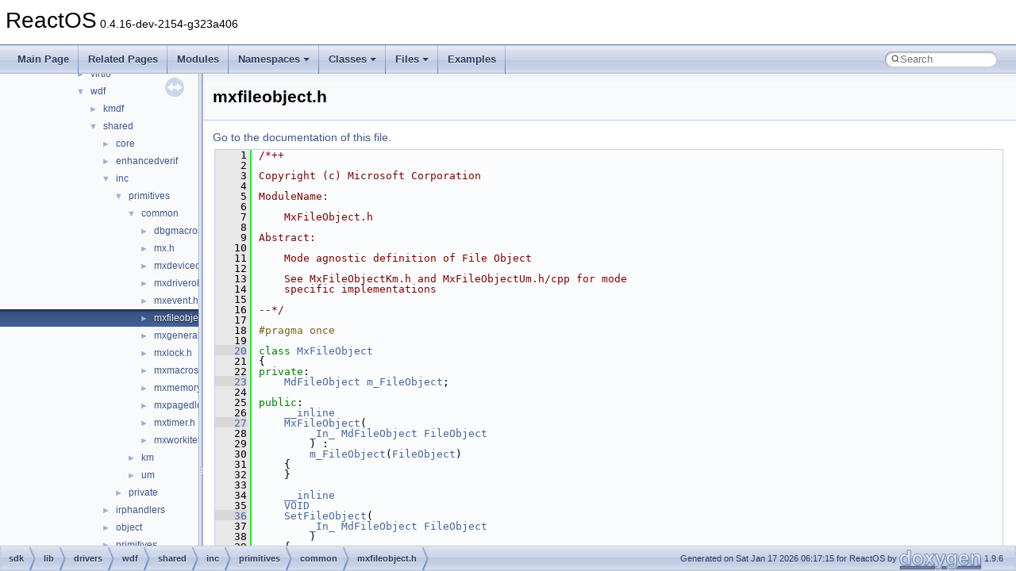

--- FILE ---
content_type: text/html
request_url: https://doxygen.reactos.org/db/d43/mxfileobject_8h_source.html
body_size: 4976
content:
<!DOCTYPE html PUBLIC "-//W3C//DTD XHTML 1.0 Transitional//EN" "https://www.w3.org/TR/xhtml1/DTD/xhtml1-transitional.dtd">
<html xmlns="http://www.w3.org/1999/xhtml" lang="en-US">
<head>
<meta http-equiv="Content-Type" content="text/xhtml;charset=UTF-8"/>
<meta http-equiv="X-UA-Compatible" content="IE=11"/>
<meta name="generator" content="Doxygen 1.9.6"/>
<meta name="viewport" content="width=device-width, initial-scale=1"/>
<title>ReactOS: sdk/lib/drivers/wdf/shared/inc/primitives/common/mxfileobject.h Source File</title>
<link href="../../tabs.css" rel="stylesheet" type="text/css"/>
<script type="text/javascript" src="../../jquery.js"></script>
<script type="text/javascript" src="../../dynsections.js"></script>
<link href="../../navtree.css" rel="stylesheet" type="text/css"/>
<script type="text/javascript" src="../../resize.js"></script>
<script type="text/javascript" src="../../navtreedata.js"></script>
<script type="text/javascript" src="../../navtree.js"></script>
<link href="../../search/search.css" rel="stylesheet" type="text/css"/>
<script type="text/javascript" src="../../search/search.js"></script>
<link rel="search" href="../../search_opensearch.php?v=opensearch.xml" type="application/opensearchdescription+xml" title="ReactOS"/>
<link href="../../doxygen.css" rel="stylesheet" type="text/css" />
</head>
<body>
<div id="top"><!-- do not remove this div, it is closed by doxygen! -->
<div id="titlearea">
<table cellspacing="0" cellpadding="0">
 <tbody>
 <tr id="projectrow">
  <td id="projectalign">
   <div id="projectname">ReactOS<span id="projectnumber">&#160;0.4.16-dev-2154-g323a406</span>
   </div>
  </td>
 </tr>
 </tbody>
</table>
</div>
<!-- end header part -->
<!-- Generated by Doxygen 1.9.6 -->
<script type="text/javascript">
/* @license magnet:?xt=urn:btih:d3d9a9a6595521f9666a5e94cc830dab83b65699&amp;dn=expat.txt MIT */
var searchBox = new SearchBox("searchBox", "../../search/",'.html');
/* @license-end */
</script>
<script type="text/javascript" src="../../menudata.js"></script>
<script type="text/javascript" src="../../menu.js"></script>
<script type="text/javascript">
/* @license magnet:?xt=urn:btih:d3d9a9a6595521f9666a5e94cc830dab83b65699&amp;dn=expat.txt MIT */
$(function() {
  initMenu('../../',true,true,'search.html','Search');
  $(document).ready(function() {
    if ($('.searchresults').length > 0) { searchBox.DOMSearchField().focus(); }
  });
});
/* @license-end */
</script>
<div id="main-nav"></div>
</div><!-- top -->
<div id="side-nav" class="ui-resizable side-nav-resizable">
  <div id="nav-tree">
    <div id="nav-tree-contents">
      <div id="nav-sync" class="sync"></div>
    </div>
  </div>
  <div id="splitbar" style="-moz-user-select:none;" 
       class="ui-resizable-handle">
  </div>
</div>
<script type="text/javascript">
/* @license magnet:?xt=urn:btih:d3d9a9a6595521f9666a5e94cc830dab83b65699&amp;dn=expat.txt MIT */
$(document).ready(function(){initNavTree('db/d43/mxfileobject_8h_source.html','../../'); initResizable(); });
/* @license-end */
</script>
<div id="doc-content">
<div class="header">
  <div class="headertitle"><div class="title">mxfileobject.h</div></div>
</div><!--header-->
<div class="contents">
<a href="../../db/d43/mxfileobject_8h.html">Go to the documentation of this file.</a><div class="fragment"><div class="line"><a id="l00001" name="l00001"></a><span class="lineno">    1</span><span class="comment">/*++</span></div>
<div class="line"><a id="l00002" name="l00002"></a><span class="lineno">    2</span><span class="comment"></span> </div>
<div class="line"><a id="l00003" name="l00003"></a><span class="lineno">    3</span><span class="comment">Copyright (c) Microsoft Corporation</span></div>
<div class="line"><a id="l00004" name="l00004"></a><span class="lineno">    4</span><span class="comment"></span> </div>
<div class="line"><a id="l00005" name="l00005"></a><span class="lineno">    5</span><span class="comment">ModuleName:</span></div>
<div class="line"><a id="l00006" name="l00006"></a><span class="lineno">    6</span><span class="comment"></span> </div>
<div class="line"><a id="l00007" name="l00007"></a><span class="lineno">    7</span><span class="comment">    MxFileObject.h</span></div>
<div class="line"><a id="l00008" name="l00008"></a><span class="lineno">    8</span><span class="comment"></span> </div>
<div class="line"><a id="l00009" name="l00009"></a><span class="lineno">    9</span><span class="comment">Abstract:</span></div>
<div class="line"><a id="l00010" name="l00010"></a><span class="lineno">   10</span><span class="comment"></span> </div>
<div class="line"><a id="l00011" name="l00011"></a><span class="lineno">   11</span><span class="comment">    Mode agnostic definition of File Object</span></div>
<div class="line"><a id="l00012" name="l00012"></a><span class="lineno">   12</span><span class="comment"></span> </div>
<div class="line"><a id="l00013" name="l00013"></a><span class="lineno">   13</span><span class="comment">    See MxFileObjectKm.h and MxFileObjectUm.h/cpp for mode</span></div>
<div class="line"><a id="l00014" name="l00014"></a><span class="lineno">   14</span><span class="comment">    specific implementations</span></div>
<div class="line"><a id="l00015" name="l00015"></a><span class="lineno">   15</span><span class="comment"></span> </div>
<div class="line"><a id="l00016" name="l00016"></a><span class="lineno">   16</span><span class="comment">--*/</span></div>
<div class="line"><a id="l00017" name="l00017"></a><span class="lineno">   17</span> </div>
<div class="line"><a id="l00018" name="l00018"></a><span class="lineno">   18</span><span class="preprocessor">#pragma once</span></div>
<div class="line"><a id="l00019" name="l00019"></a><span class="lineno">   19</span> </div>
<div class="line"><a id="l00020" name="l00020"></a><span class="lineno"><a class="line" href="../../db/d22/classMxFileObject.html">   20</a></span><span class="keyword">class </span><a class="code hl_class" href="../../db/d22/classMxFileObject.html">MxFileObject</a></div>
<div class="line"><a id="l00021" name="l00021"></a><span class="lineno">   21</span>{</div>
<div class="line"><a id="l00022" name="l00022"></a><span class="lineno">   22</span><span class="keyword">private</span>:</div>
<div class="line"><a id="l00023" name="l00023"></a><span class="lineno"><a class="line" href="../../db/d22/classMxFileObject.html#a0e1555f1413343652939c822d353dcfa">   23</a></span>    <a class="code hl_typedef" href="../../da/d67/mxgeneralkm_8h.html#abf436f266954859c8e8e6a725dd95419">MdFileObject</a> <a class="code hl_variable" href="../../db/d22/classMxFileObject.html#a0e1555f1413343652939c822d353dcfa">m_FileObject</a>;</div>
<div class="line"><a id="l00024" name="l00024"></a><span class="lineno">   24</span> </div>
<div class="line"><a id="l00025" name="l00025"></a><span class="lineno">   25</span><span class="keyword">public</span>:</div>
<div class="line"><a id="l00026" name="l00026"></a><span class="lineno">   26</span>    <a class="code hl_define" href="../../d3/ddd/__wctype_8cpp.html#a96deb7ba5a74848afb710cc4ee6d2c08">__inline</a></div>
<div class="line"><a id="l00027" name="l00027"></a><span class="lineno"><a class="line" href="../../db/d22/classMxFileObject.html#a395af3520882d2d3c8b710e73568e918">   27</a></span>    <a class="code hl_function" href="../../db/d22/classMxFileObject.html#a395af3520882d2d3c8b710e73568e918">MxFileObject</a>(</div>
<div class="line"><a id="l00028" name="l00028"></a><span class="lineno">   28</span>        <a class="code hl_define" href="../../d8/d49/no__sal2_8h.html#aa74f89aa7d942f4a79ea12d7c9b763ef">_In_</a> <a class="code hl_typedef" href="../../da/d67/mxgeneralkm_8h.html#abf436f266954859c8e8e6a725dd95419">MdFileObject</a> <a class="code hl_typedef" href="../../dd/d12/wdfdevice_8h.html#a488636922c8f90aba775282411ad0565">FileObject</a></div>
<div class="line"><a id="l00029" name="l00029"></a><span class="lineno">   29</span>        ) :</div>
<div class="line"><a id="l00030" name="l00030"></a><span class="lineno">   30</span>        <a class="code hl_variable" href="../../db/d22/classMxFileObject.html#a0e1555f1413343652939c822d353dcfa">m_FileObject</a>(<a class="code hl_typedef" href="../../dd/d12/wdfdevice_8h.html#a488636922c8f90aba775282411ad0565">FileObject</a>)</div>
<div class="line"><a id="l00031" name="l00031"></a><span class="lineno">   31</span>    {</div>
<div class="line"><a id="l00032" name="l00032"></a><span class="lineno">   32</span>    }</div>
<div class="line"><a id="l00033" name="l00033"></a><span class="lineno">   33</span> </div>
<div class="line"><a id="l00034" name="l00034"></a><span class="lineno">   34</span>    <a class="code hl_define" href="../../d3/ddd/__wctype_8cpp.html#a96deb7ba5a74848afb710cc4ee6d2c08">__inline</a></div>
<div class="line"><a id="l00035" name="l00035"></a><span class="lineno">   35</span>    <a class="code hl_interface" href="../../d6/d37/interfacevoid.html">VOID</a></div>
<div class="line"><a id="l00036" name="l00036"></a><span class="lineno"><a class="line" href="../../db/d22/classMxFileObject.html#abf51a4030da7144a9d5fdef82eab68f4">   36</a></span>    <a class="code hl_function" href="../../db/d22/classMxFileObject.html#abf51a4030da7144a9d5fdef82eab68f4">SetFileObject</a>(</div>
<div class="line"><a id="l00037" name="l00037"></a><span class="lineno">   37</span>        <a class="code hl_define" href="../../d8/d49/no__sal2_8h.html#aa74f89aa7d942f4a79ea12d7c9b763ef">_In_</a> <a class="code hl_typedef" href="../../da/d67/mxgeneralkm_8h.html#abf436f266954859c8e8e6a725dd95419">MdFileObject</a> <a class="code hl_typedef" href="../../dd/d12/wdfdevice_8h.html#a488636922c8f90aba775282411ad0565">FileObject</a></div>
<div class="line"><a id="l00038" name="l00038"></a><span class="lineno">   38</span>        )</div>
<div class="line"><a id="l00039" name="l00039"></a><span class="lineno">   39</span>    {</div>
<div class="line"><a id="l00040" name="l00040"></a><span class="lineno">   40</span>        <a class="code hl_variable" href="../../db/d22/classMxFileObject.html#a0e1555f1413343652939c822d353dcfa">m_FileObject</a> = <a class="code hl_typedef" href="../../dd/d12/wdfdevice_8h.html#a488636922c8f90aba775282411ad0565">FileObject</a>;</div>
<div class="line"><a id="l00041" name="l00041"></a><span class="lineno">   41</span>    }</div>
<div class="line"><a id="l00042" name="l00042"></a><span class="lineno">   42</span> </div>
<div class="line"><a id="l00043" name="l00043"></a><span class="lineno">   43</span>    <a class="code hl_define" href="../../d3/ddd/__wctype_8cpp.html#a96deb7ba5a74848afb710cc4ee6d2c08">__inline</a></div>
<div class="line"><a id="l00044" name="l00044"></a><span class="lineno">   44</span>    <a class="code hl_typedef" href="../../da/d67/mxgeneralkm_8h.html#abf436f266954859c8e8e6a725dd95419">MdFileObject</a></div>
<div class="line"><a id="l00045" name="l00045"></a><span class="lineno"><a class="line" href="../../db/d22/classMxFileObject.html#a4752f44366a95f5c6cf5ba973e915f3b">   45</a></span>    <a class="code hl_function" href="../../db/d22/classMxFileObject.html#a4752f44366a95f5c6cf5ba973e915f3b">GetFileObject</a>(</div>
<div class="line"><a id="l00046" name="l00046"></a><span class="lineno">   46</span>        <a class="code hl_interface" href="../../d6/d37/interfacevoid.html">VOID</a></div>
<div class="line"><a id="l00047" name="l00047"></a><span class="lineno">   47</span>        )</div>
<div class="line"><a id="l00048" name="l00048"></a><span class="lineno">   48</span>    {</div>
<div class="line"><a id="l00049" name="l00049"></a><span class="lineno">   49</span>        <span class="keywordflow">return</span> <a class="code hl_variable" href="../../db/d22/classMxFileObject.html#a0e1555f1413343652939c822d353dcfa">m_FileObject</a>;</div>
<div class="line"><a id="l00050" name="l00050"></a><span class="lineno">   50</span>    }</div>
<div class="line"><a id="l00051" name="l00051"></a><span class="lineno">   51</span> </div>
<div class="line"><a id="l00052" name="l00052"></a><span class="lineno">   52</span>    <a class="code hl_define" href="../../d3/ddd/__wctype_8cpp.html#a96deb7ba5a74848afb710cc4ee6d2c08">__inline</a></div>
<div class="line"><a id="l00053" name="l00053"></a><span class="lineno"><a class="line" href="../../db/d22/classMxFileObject.html#a23d85a41a9397d1045dd34d58bee99bd">   53</a></span>    <a class="code hl_function" href="../../db/d22/classMxFileObject.html#a23d85a41a9397d1045dd34d58bee99bd">MxFileObject</a>(</div>
<div class="line"><a id="l00054" name="l00054"></a><span class="lineno">   54</span>        <a class="code hl_interface" href="../../d6/d37/interfacevoid.html">VOID</a></div>
<div class="line"><a id="l00055" name="l00055"></a><span class="lineno">   55</span>        ) :</div>
<div class="line"><a id="l00056" name="l00056"></a><span class="lineno">   56</span>        <a class="code hl_variable" href="../../db/d22/classMxFileObject.html#a0e1555f1413343652939c822d353dcfa">m_FileObject</a>(<a class="code hl_define" href="../../d3/de8/dll_23rdparty_2libtirpc_2tirpc_2rpc_2types_8h.html#a1a05ede2ad100bf5de5dfa7ccdfa4397">NULL</a>)</div>
<div class="line"><a id="l00057" name="l00057"></a><span class="lineno">   57</span>    {</div>
<div class="line"><a id="l00058" name="l00058"></a><span class="lineno">   58</span>    }</div>
<div class="line"><a id="l00059" name="l00059"></a><span class="lineno">   59</span> </div>
<div class="line"><a id="l00060" name="l00060"></a><span class="lineno">   60</span>    <a class="code hl_struct" href="../../d9/d76/struct__UNICODE__STRING.html">PUNICODE_STRING</a></div>
<div class="line"><a id="l00061" name="l00061"></a><span class="lineno">   61</span>    <a class="code hl_function" href="../../db/d22/classMxFileObject.html#a74e6811f607a2ed81480f403648c34d5">GetFileName</a>(</div>
<div class="line"><a id="l00062" name="l00062"></a><span class="lineno">   62</span>        <a class="code hl_define" href="../../d8/d49/no__sal2_8h.html#a9741e627e14220d0e9a803d9fa222a69">_Inout_opt_</a> <a class="code hl_struct" href="../../d9/d76/struct__UNICODE__STRING.html">PUNICODE_STRING</a> <a class="code hl_variable" href="../../d4/d51/fatprocs_8h.html#a4a6b30b3692b4811ba4fb5596414a981">Filename</a></div>
<div class="line"><a id="l00063" name="l00063"></a><span class="lineno">   63</span>        );</div>
<div class="line"><a id="l00064" name="l00064"></a><span class="lineno">   64</span> </div>
<div class="line"><a id="l00065" name="l00065"></a><span class="lineno">   65</span>    <a class="code hl_union" href="../../d2/d6d/union__LARGE__INTEGER.html">PLARGE_INTEGER</a></div>
<div class="line"><a id="l00066" name="l00066"></a><span class="lineno">   66</span>    <a class="code hl_function" href="../../db/d22/classMxFileObject.html#ad8f248a8dc93ff4adefe83518c9bae12">GetCurrentByteOffset</a>(</div>
<div class="line"><a id="l00067" name="l00067"></a><span class="lineno">   67</span>        <a class="code hl_interface" href="../../d6/d37/interfacevoid.html">VOID</a></div>
<div class="line"><a id="l00068" name="l00068"></a><span class="lineno">   68</span>        );</div>
<div class="line"><a id="l00069" name="l00069"></a><span class="lineno">   69</span> </div>
<div class="line"><a id="l00070" name="l00070"></a><span class="lineno">   70</span>    <a class="code hl_typedef" href="../../d7/d69/typedefs_8h.html#ae55b08f99eeb1fd267a24556e8171374">ULONG</a></div>
<div class="line"><a id="l00071" name="l00071"></a><span class="lineno">   71</span>    <a class="code hl_function" href="../../db/d22/classMxFileObject.html#a51b45bbd23d04150781e5a5b0eea020c">GetFlags</a>(</div>
<div class="line"><a id="l00072" name="l00072"></a><span class="lineno">   72</span>        <a class="code hl_interface" href="../../d6/d37/interfacevoid.html">VOID</a></div>
<div class="line"><a id="l00073" name="l00073"></a><span class="lineno">   73</span>        );</div>
<div class="line"><a id="l00074" name="l00074"></a><span class="lineno">   74</span> </div>
<div class="line"><a id="l00075" name="l00075"></a><span class="lineno">   75</span>    <a class="code hl_interface" href="../../d6/d37/interfacevoid.html">VOID</a></div>
<div class="line"><a id="l00076" name="l00076"></a><span class="lineno">   76</span>    <a class="code hl_function" href="../../db/d22/classMxFileObject.html#ac6856c5dc61522a98c8a2a96337abdd3">SetFsContext</a>(</div>
<div class="line"><a id="l00077" name="l00077"></a><span class="lineno">   77</span>        <a class="code hl_define" href="../../d8/d49/no__sal2_8h.html#aa74f89aa7d942f4a79ea12d7c9b763ef">_In_</a> <a class="code hl_interface" href="../../d6/d37/interfacevoid.html">PVOID</a> <a class="code hl_typedef" href="../../d9/d96/wdfregistry_8h.html#aeb4667911f1884eb633440ccf075552f">Value</a></div>
<div class="line"><a id="l00078" name="l00078"></a><span class="lineno">   78</span>        );</div>
<div class="line"><a id="l00079" name="l00079"></a><span class="lineno">   79</span> </div>
<div class="line"><a id="l00080" name="l00080"></a><span class="lineno">   80</span>    <a class="code hl_interface" href="../../d6/d37/interfacevoid.html">VOID</a></div>
<div class="line"><a id="l00081" name="l00081"></a><span class="lineno">   81</span>    <a class="code hl_function" href="../../db/d22/classMxFileObject.html#a9c2a5ff71c75a94e254f3d6bc7b93e41">SetFsContext2</a>(</div>
<div class="line"><a id="l00082" name="l00082"></a><span class="lineno">   82</span>        <a class="code hl_define" href="../../d8/d49/no__sal2_8h.html#aa74f89aa7d942f4a79ea12d7c9b763ef">_In_</a> <a class="code hl_interface" href="../../d6/d37/interfacevoid.html">PVOID</a> <a class="code hl_typedef" href="../../d9/d96/wdfregistry_8h.html#aeb4667911f1884eb633440ccf075552f">Value</a></div>
<div class="line"><a id="l00083" name="l00083"></a><span class="lineno">   83</span>        );</div>
<div class="line"><a id="l00084" name="l00084"></a><span class="lineno">   84</span> </div>
<div class="line"><a id="l00085" name="l00085"></a><span class="lineno">   85</span>    <a class="code hl_interface" href="../../d6/d37/interfacevoid.html">PVOID</a></div>
<div class="line"><a id="l00086" name="l00086"></a><span class="lineno">   86</span>    <a class="code hl_function" href="../../db/d22/classMxFileObject.html#a1b0d77dafc911402ad8179de69094a4f">GetFsContext</a>(</div>
<div class="line"><a id="l00087" name="l00087"></a><span class="lineno">   87</span>        <a class="code hl_interface" href="../../d6/d37/interfacevoid.html">VOID</a></div>
<div class="line"><a id="l00088" name="l00088"></a><span class="lineno">   88</span>        );</div>
<div class="line"><a id="l00089" name="l00089"></a><span class="lineno">   89</span> </div>
<div class="line"><a id="l00090" name="l00090"></a><span class="lineno">   90</span>    <a class="code hl_interface" href="../../d6/d37/interfacevoid.html">PVOID</a></div>
<div class="line"><a id="l00091" name="l00091"></a><span class="lineno">   91</span>    <a class="code hl_function" href="../../db/d22/classMxFileObject.html#acf71d0d75dd7573d3cec3074065644d4">GetFsContext2</a>(</div>
<div class="line"><a id="l00092" name="l00092"></a><span class="lineno">   92</span>        <a class="code hl_interface" href="../../d6/d37/interfacevoid.html">VOID</a></div>
<div class="line"><a id="l00093" name="l00093"></a><span class="lineno">   93</span>        );</div>
<div class="line"><a id="l00094" name="l00094"></a><span class="lineno">   94</span> </div>
<div class="line"><a id="l00095" name="l00095"></a><span class="lineno">   95</span>};</div>
<div class="line"><a id="l00096" name="l00096"></a><span class="lineno">   96</span> </div>
<div class="line"><a id="l00097" name="l00097"></a><span class="lineno">   97</span> </div>
<div class="ttc" id="a__wctype_8cpp_html_a96deb7ba5a74848afb710cc4ee6d2c08"><div class="ttname"><a href="../../d3/ddd/__wctype_8cpp.html#a96deb7ba5a74848afb710cc4ee6d2c08">__inline</a></div><div class="ttdeci">#define __inline</div><div class="ttdef"><b>Definition:</b> <a href="../../d3/ddd/__wctype_8cpp_source.html#l00015">_wctype.cpp:15</a></div></div>
<div class="ttc" id="aclassMxFileObject_html"><div class="ttname"><a href="../../db/d22/classMxFileObject.html">MxFileObject</a></div><div class="ttdef"><b>Definition:</b> <a href="../../db/d43/mxfileobject_8h_source.html#l00020">mxfileobject.h:21</a></div></div>
<div class="ttc" id="aclassMxFileObject_html_a0e1555f1413343652939c822d353dcfa"><div class="ttname"><a href="../../db/d22/classMxFileObject.html#a0e1555f1413343652939c822d353dcfa">MxFileObject::m_FileObject</a></div><div class="ttdeci">MdFileObject m_FileObject</div><div class="ttdef"><b>Definition:</b> <a href="../../db/d43/mxfileobject_8h_source.html#l00023">mxfileobject.h:23</a></div></div>
<div class="ttc" id="aclassMxFileObject_html_a1b0d77dafc911402ad8179de69094a4f"><div class="ttname"><a href="../../db/d22/classMxFileObject.html#a1b0d77dafc911402ad8179de69094a4f">MxFileObject::GetFsContext</a></div><div class="ttdeci">PVOID GetFsContext(VOID)</div><div class="ttdef"><b>Definition:</b> <a href="../../da/d41/mxfileobjectkm_8h_source.html#l00068">mxfileobjectkm.h:68</a></div></div>
<div class="ttc" id="aclassMxFileObject_html_a23d85a41a9397d1045dd34d58bee99bd"><div class="ttname"><a href="../../db/d22/classMxFileObject.html#a23d85a41a9397d1045dd34d58bee99bd">MxFileObject::MxFileObject</a></div><div class="ttdeci">__inline MxFileObject(VOID)</div><div class="ttdef"><b>Definition:</b> <a href="../../db/d43/mxfileobject_8h_source.html#l00053">mxfileobject.h:53</a></div></div>
<div class="ttc" id="aclassMxFileObject_html_a395af3520882d2d3c8b710e73568e918"><div class="ttname"><a href="../../db/d22/classMxFileObject.html#a395af3520882d2d3c8b710e73568e918">MxFileObject::MxFileObject</a></div><div class="ttdeci">__inline MxFileObject(_In_ MdFileObject FileObject)</div><div class="ttdef"><b>Definition:</b> <a href="../../db/d43/mxfileobject_8h_source.html#l00027">mxfileobject.h:27</a></div></div>
<div class="ttc" id="aclassMxFileObject_html_a4752f44366a95f5c6cf5ba973e915f3b"><div class="ttname"><a href="../../db/d22/classMxFileObject.html#a4752f44366a95f5c6cf5ba973e915f3b">MxFileObject::GetFileObject</a></div><div class="ttdeci">__inline MdFileObject GetFileObject(VOID)</div><div class="ttdef"><b>Definition:</b> <a href="../../db/d43/mxfileobject_8h_source.html#l00045">mxfileobject.h:45</a></div></div>
<div class="ttc" id="aclassMxFileObject_html_a51b45bbd23d04150781e5a5b0eea020c"><div class="ttname"><a href="../../db/d22/classMxFileObject.html#a51b45bbd23d04150781e5a5b0eea020c">MxFileObject::GetFlags</a></div><div class="ttdeci">ULONG GetFlags(VOID)</div><div class="ttdef"><b>Definition:</b> <a href="../../da/d41/mxfileobjectkm_8h_source.html#l00041">mxfileobjectkm.h:41</a></div></div>
<div class="ttc" id="aclassMxFileObject_html_a74e6811f607a2ed81480f403648c34d5"><div class="ttname"><a href="../../db/d22/classMxFileObject.html#a74e6811f607a2ed81480f403648c34d5">MxFileObject::GetFileName</a></div><div class="ttdeci">PUNICODE_STRING GetFileName(_Inout_opt_ PUNICODE_STRING Filename)</div><div class="ttdef"><b>Definition:</b> <a href="../../da/d41/mxfileobjectkm_8h_source.html#l00021">mxfileobjectkm.h:21</a></div></div>
<div class="ttc" id="aclassMxFileObject_html_a9c2a5ff71c75a94e254f3d6bc7b93e41"><div class="ttname"><a href="../../db/d22/classMxFileObject.html#a9c2a5ff71c75a94e254f3d6bc7b93e41">MxFileObject::SetFsContext2</a></div><div class="ttdeci">VOID SetFsContext2(_In_ PVOID Value)</div><div class="ttdef"><b>Definition:</b> <a href="../../da/d41/mxfileobjectkm_8h_source.html#l00059">mxfileobjectkm.h:59</a></div></div>
<div class="ttc" id="aclassMxFileObject_html_abf51a4030da7144a9d5fdef82eab68f4"><div class="ttname"><a href="../../db/d22/classMxFileObject.html#abf51a4030da7144a9d5fdef82eab68f4">MxFileObject::SetFileObject</a></div><div class="ttdeci">__inline VOID SetFileObject(_In_ MdFileObject FileObject)</div><div class="ttdef"><b>Definition:</b> <a href="../../db/d43/mxfileobject_8h_source.html#l00036">mxfileobject.h:36</a></div></div>
<div class="ttc" id="aclassMxFileObject_html_ac6856c5dc61522a98c8a2a96337abdd3"><div class="ttname"><a href="../../db/d22/classMxFileObject.html#ac6856c5dc61522a98c8a2a96337abdd3">MxFileObject::SetFsContext</a></div><div class="ttdeci">VOID SetFsContext(_In_ PVOID Value)</div><div class="ttdef"><b>Definition:</b> <a href="../../da/d41/mxfileobjectkm_8h_source.html#l00050">mxfileobjectkm.h:50</a></div></div>
<div class="ttc" id="aclassMxFileObject_html_acf71d0d75dd7573d3cec3074065644d4"><div class="ttname"><a href="../../db/d22/classMxFileObject.html#acf71d0d75dd7573d3cec3074065644d4">MxFileObject::GetFsContext2</a></div><div class="ttdeci">PVOID GetFsContext2(VOID)</div><div class="ttdef"><b>Definition:</b> <a href="../../da/d41/mxfileobjectkm_8h_source.html#l00077">mxfileobjectkm.h:77</a></div></div>
<div class="ttc" id="aclassMxFileObject_html_ad8f248a8dc93ff4adefe83518c9bae12"><div class="ttname"><a href="../../db/d22/classMxFileObject.html#ad8f248a8dc93ff4adefe83518c9bae12">MxFileObject::GetCurrentByteOffset</a></div><div class="ttdeci">PLARGE_INTEGER GetCurrentByteOffset(VOID)</div><div class="ttdef"><b>Definition:</b> <a href="../../da/d41/mxfileobjectkm_8h_source.html#l00032">mxfileobjectkm.h:32</a></div></div>
<div class="ttc" id="adll_23rdparty_2libtirpc_2tirpc_2rpc_2types_8h_html_a1a05ede2ad100bf5de5dfa7ccdfa4397"><div class="ttname"><a href="../../d3/de8/dll_23rdparty_2libtirpc_2tirpc_2rpc_2types_8h.html#a1a05ede2ad100bf5de5dfa7ccdfa4397">NULL</a></div><div class="ttdeci">#define NULL</div><div class="ttdef"><b>Definition:</b> <a href="../../d3/de8/dll_23rdparty_2libtirpc_2tirpc_2rpc_2types_8h_source.html#l00112">types.h:112</a></div></div>
<div class="ttc" id="afatprocs_8h_html_a4a6b30b3692b4811ba4fb5596414a981"><div class="ttname"><a href="../../d4/d51/fatprocs_8h.html#a4a6b30b3692b4811ba4fb5596414a981">Filename</a></div><div class="ttdeci">IN PVCB IN PBCB OUT PDIRENT IN USHORT IN POEM_STRING Filename</div><div class="ttdef"><b>Definition:</b> <a href="../../d4/d51/fatprocs_8h_source.html#l00939">fatprocs.h:940</a></div></div>
<div class="ttc" id="ainterfacevoid_html"><div class="ttname"><a href="../../d6/d37/interfacevoid.html">void</a></div><div class="ttdef"><b>Definition:</b> <a href="../../d9/d5b/nsiface_8idl_source.html#l02306">nsiface.idl:2307</a></div></div>
<div class="ttc" id="amxgeneralkm_8h_html_abf436f266954859c8e8e6a725dd95419"><div class="ttname"><a href="../../da/d67/mxgeneralkm_8h.html#abf436f266954859c8e8e6a725dd95419">MdFileObject</a></div><div class="ttdeci">PFILE_OBJECT MdFileObject</div><div class="ttdef"><b>Definition:</b> <a href="../../da/d67/mxgeneralkm_8h_source.html#l00032">mxgeneralkm.h:32</a></div></div>
<div class="ttc" id="ano__sal2_8h_html_a9741e627e14220d0e9a803d9fa222a69"><div class="ttname"><a href="../../d8/d49/no__sal2_8h.html#a9741e627e14220d0e9a803d9fa222a69">_Inout_opt_</a></div><div class="ttdeci">#define _Inout_opt_</div><div class="ttdef"><b>Definition:</b> <a href="../../d8/d49/no__sal2_8h_source.html#l00216">no_sal2.h:216</a></div></div>
<div class="ttc" id="ano__sal2_8h_html_aa74f89aa7d942f4a79ea12d7c9b763ef"><div class="ttname"><a href="../../d8/d49/no__sal2_8h.html#aa74f89aa7d942f4a79ea12d7c9b763ef">_In_</a></div><div class="ttdeci">#define _In_</div><div class="ttdef"><b>Definition:</b> <a href="../../d8/d49/no__sal2_8h_source.html#l00158">no_sal2.h:158</a></div></div>
<div class="ttc" id="astruct__UNICODE__STRING_html"><div class="ttname"><a href="../../d9/d76/struct__UNICODE__STRING.html">_UNICODE_STRING</a></div><div class="ttdef"><b>Definition:</b> <a href="../../dd/df3/env__spec__w32_8h_source.html#l00368">env_spec_w32.h:368</a></div></div>
<div class="ttc" id="atypedefs_8h_html_ae55b08f99eeb1fd267a24556e8171374"><div class="ttname"><a href="../../d7/d69/typedefs_8h.html#ae55b08f99eeb1fd267a24556e8171374">ULONG</a></div><div class="ttdeci">uint32_t ULONG</div><div class="ttdef"><b>Definition:</b> <a href="../../d7/d69/typedefs_8h_source.html#l00059">typedefs.h:59</a></div></div>
<div class="ttc" id="aunion__LARGE__INTEGER_html"><div class="ttname"><a href="../../d2/d6d/union__LARGE__INTEGER.html">_LARGE_INTEGER</a></div><div class="ttdef"><b>Definition:</b> <a href="../../d7/d69/typedefs_8h_source.html#l00102">typedefs.h:103</a></div></div>
<div class="ttc" id="awdfdevice_8h_html_a488636922c8f90aba775282411ad0565"><div class="ttname"><a href="../../dd/d12/wdfdevice_8h.html#a488636922c8f90aba775282411ad0565">FileObject</a></div><div class="ttdeci">_In_ WDFREQUEST _In_ WDFFILEOBJECT FileObject</div><div class="ttdef"><b>Definition:</b> <a href="../../dd/d12/wdfdevice_8h_source.html#l00549">wdfdevice.h:550</a></div></div>
<div class="ttc" id="awdfregistry_8h_html_aeb4667911f1884eb633440ccf075552f"><div class="ttname"><a href="../../d9/d96/wdfregistry_8h.html#aeb4667911f1884eb633440ccf075552f">Value</a></div><div class="ttdeci">_Must_inspect_result_ _In_ WDFKEY _In_ PCUNICODE_STRING _Out_opt_ PUSHORT _Inout_opt_ PUNICODE_STRING Value</div><div class="ttdef"><b>Definition:</b> <a href="../../d9/d96/wdfregistry_8h_source.html#l00412">wdfregistry.h:413</a></div></div>
</div><!-- fragment --></div><!-- contents -->
</div><!-- doc-content -->
<!-- start footer part -->
<div id="nav-path" class="navpath"><!-- id is needed for treeview function! -->
  <ul>
    <li class="navelem"><a class="el" href="../../dir_243a4ba6b4f893d71afbb5a3e90552fa.html">sdk</a></li><li class="navelem"><a class="el" href="../../dir_db643854a01d77e8c29cd2f77af0bd2e.html">lib</a></li><li class="navelem"><a class="el" href="../../dir_773319e18caf82c9db38ad6f319484d0.html">drivers</a></li><li class="navelem"><a class="el" href="../../dir_8229dba06af6e5154a702d2470b4106b.html">wdf</a></li><li class="navelem"><a class="el" href="../../dir_9e3e59ee180d501545ff99c2a9e085d5.html">shared</a></li><li class="navelem"><a class="el" href="../../dir_8e19ec26172733e8e44f07b9c28b1bcf.html">inc</a></li><li class="navelem"><a class="el" href="../../dir_598b351902faf024532937583f7ca058.html">primitives</a></li><li class="navelem"><a class="el" href="../../dir_02a673443d2acbe434d5f3574aa42da7.html">common</a></li><li class="navelem"><a class="el" href="../../db/d43/mxfileobject_8h.html">mxfileobject.h</a></li>
    <li class="footer">Generated on Sat Jan 17 2026 06:17:15 for ReactOS by <a href="https://www.doxygen.org/index.html"><img class="footer" src="../../doxygen.svg" width="104" height="31" alt="doxygen"/></a> 1.9.6 </li>
  </ul>
</div>
</body>
</html>


--- FILE ---
content_type: text/javascript
request_url: https://doxygen.reactos.org/dir_8229dba06af6e5154a702d2470b4106b.js
body_size: 236
content:
var dir_8229dba06af6e5154a702d2470b4106b =
[
    [ "kmdf", "dir_9637b5e921c28585cfc8aa3c195df245.html", "dir_9637b5e921c28585cfc8aa3c195df245" ],
    [ "shared", "dir_9e3e59ee180d501545ff99c2a9e085d5.html", "dir_9e3e59ee180d501545ff99c2a9e085d5" ],
    [ "umdf", "dir_f6a14e2adb360bd654992745969b7c4f.html", "dir_f6a14e2adb360bd654992745969b7c4f" ],
    [ "wdfdriverentry", "dir_2fb633c2779cb15e7024163206b2d734.html", "dir_2fb633c2779cb15e7024163206b2d734" ],
    [ "wdfldr", "dir_6ba37a1d53e03aaddb41c380be21b02d.html", "dir_6ba37a1d53e03aaddb41c380be21b02d" ],
    [ "reactos_special.cpp", "d9/d39/reactos__special_8cpp.html", "d9/d39/reactos__special_8cpp" ],
    [ "reactos_special.h", "d6/d55/reactos__special_8h.html", "d6/d55/reactos__special_8h" ],
    [ "usbspec.h", "d8/dec/usbspec_8h.html", null ],
    [ "wdfcx.h", "d0/df9/wdfcx_8h.html", "d0/df9/wdfcx_8h" ],
    [ "wdfldr_.h", "d5/db6/wdfldr___8h.html", "d5/db6/wdfldr___8h" ]
];

--- FILE ---
content_type: text/javascript
request_url: https://doxygen.reactos.org/dir_773319e18caf82c9db38ad6f319484d0.js
body_size: 419
content:
var dir_773319e18caf82c9db38ad6f319484d0 =
[
    [ "arbiter", "dir_77a1a62780b11d0575581dcc93f5496c.html", "dir_77a1a62780b11d0575581dcc93f5496c" ],
    [ "aux_klib", "dir_3671c5a1bfbb8b8f68813814cb33cd7b.html", "dir_3671c5a1bfbb8b8f68813814cb33cd7b" ],
    [ "copysup", "dir_6ca433c008d2c798a6af4af643fdc55b.html", "dir_6ca433c008d2c798a6af4af643fdc55b" ],
    [ "csq", "dir_2e49c4e03d9d823c6a1d80bd53eb44cd.html", "dir_2e49c4e03d9d823c6a1d80bd53eb44cd" ],
    [ "hidparser", "dir_43060934db2ea34fe9b4e5a85b1aed43.html", "dir_43060934db2ea34fe9b4e5a85b1aed43" ],
    [ "ntoskrnl_vista", "dir_13e7b0fe2a4936541c581c6f7ac34e05.html", "dir_13e7b0fe2a4936541c581c6f7ac34e05" ],
    [ "rdbsslib", "dir_17117a9d7f6c384d82107afa9137c586.html", "dir_17117a9d7f6c384d82107afa9137c586" ],
    [ "rtlver", "dir_0e02bb5bf917f9e4182660f7b5feafe5.html", "dir_0e02bb5bf917f9e4182660f7b5feafe5" ],
    [ "rxce", "dir_6cc27820b81c5983114963d31c83c2c8.html", "dir_6cc27820b81c5983114963d31c83c2c8" ],
    [ "sound", "dir_82bd51157a01b397570c52981b358753.html", "dir_82bd51157a01b397570c52981b358753" ],
    [ "sptilib", "dir_50b851cc77c34d4d6d2cabb1239107c1.html", "dir_50b851cc77c34d4d6d2cabb1239107c1" ],
    [ "usbdex", "dir_1b3ddc87dd86e9f8a670595f772f9847.html", "dir_1b3ddc87dd86e9f8a670595f772f9847" ],
    [ "virtio", "dir_31989f6ec5e03fc65d4671a46116ec71.html", "dir_31989f6ec5e03fc65d4671a46116ec71" ],
    [ "wdf", "dir_8229dba06af6e5154a702d2470b4106b.html", "dir_8229dba06af6e5154a702d2470b4106b" ]
];

--- FILE ---
content_type: text/javascript
request_url: https://doxygen.reactos.org/db/d43/mxfileobject_8h.js
body_size: -29
content:
var mxfileobject_8h =
[
    [ "MxFileObject", "db/d22/classMxFileObject.html", "db/d22/classMxFileObject" ]
];

--- FILE ---
content_type: text/javascript
request_url: https://doxygen.reactos.org/dir_8e19ec26172733e8e44f07b9c28b1bcf.js
body_size: 43
content:
var dir_8e19ec26172733e8e44f07b9c28b1bcf =
[
    [ "primitives", "dir_598b351902faf024532937583f7ca058.html", "dir_598b351902faf024532937583f7ca058" ],
    [ "private", "dir_336c3deee03348672d437485185d9edc.html", "dir_336c3deee03348672d437485185d9edc" ]
];

--- FILE ---
content_type: text/javascript
request_url: https://doxygen.reactos.org/dir_9e3e59ee180d501545ff99c2a9e085d5.js
body_size: 233
content:
var dir_9e3e59ee180d501545ff99c2a9e085d5 =
[
    [ "core", "dir_04e955b1627ac1f02a88762f56b2d89b.html", "dir_04e955b1627ac1f02a88762f56b2d89b" ],
    [ "enhancedverif", "dir_4d4649473384fd9d94f6af59db25eb3a.html", "dir_4d4649473384fd9d94f6af59db25eb3a" ],
    [ "inc", "dir_8e19ec26172733e8e44f07b9c28b1bcf.html", "dir_8e19ec26172733e8e44f07b9c28b1bcf" ],
    [ "irphandlers", "dir_03b78e88f78c9cc94f8bf94b65cadb9c.html", "dir_03b78e88f78c9cc94f8bf94b65cadb9c" ],
    [ "object", "dir_aaa8ffc14a1df9ddc9481736f56f29b4.html", "dir_aaa8ffc14a1df9ddc9481736f56f29b4" ],
    [ "primitives", "dir_bffbb2ab53abd10d0d47ae26cecff60d.html", "dir_bffbb2ab53abd10d0d47ae26cecff60d" ],
    [ "support", "dir_4fc2067ecd12c749ebffdfbd3c418b3b.html", "dir_4fc2067ecd12c749ebffdfbd3c418b3b" ],
    [ "targets", "dir_c3048e6ba91e6da7863b0ed73e98b8a8.html", "dir_c3048e6ba91e6da7863b0ed73e98b8a8" ]
];

--- FILE ---
content_type: text/javascript
request_url: https://doxygen.reactos.org/dir_02a673443d2acbe434d5f3574aa42da7.js
body_size: 194
content:
var dir_02a673443d2acbe434d5f3574aa42da7 =
[
    [ "dbgmacros.h", "d4/dcc/dbgmacros_8h.html", "d4/dcc/dbgmacros_8h" ],
    [ "mx.h", "da/d6d/mx_8h.html", "da/d6d/mx_8h" ],
    [ "mxdeviceobject.h", "da/dc0/mxdeviceobject_8h.html", "da/dc0/mxdeviceobject_8h" ],
    [ "mxdriverobject.h", "d1/d24/mxdriverobject_8h.html", "d1/d24/mxdriverobject_8h" ],
    [ "mxevent.h", "dc/d89/mxevent_8h.html", "dc/d89/mxevent_8h" ],
    [ "mxfileobject.h", "db/d43/mxfileobject_8h.html", "db/d43/mxfileobject_8h" ],
    [ "mxgeneral.h", "d1/d5f/mxgeneral_8h.html", "d1/d5f/mxgeneral_8h" ],
    [ "mxlock.h", "d4/d8c/mxlock_8h.html", "d4/d8c/mxlock_8h" ],
    [ "mxmacros.h", "d1/d61/mxmacros_8h.html", "d1/d61/mxmacros_8h" ],
    [ "mxmemory.h", "d9/df4/mxmemory_8h.html", "d9/df4/mxmemory_8h" ],
    [ "mxpagedlock.h", "dc/dd3/mxpagedlock_8h.html", "dc/dd3/mxpagedlock_8h" ],
    [ "mxtimer.h", "dc/df9/mxtimer_8h.html", "dc/df9/mxtimer_8h" ],
    [ "mxworkitem.h", "dd/dcb/mxworkitem_8h.html", "dd/dcb/mxworkitem_8h" ]
];

--- FILE ---
content_type: text/javascript
request_url: https://doxygen.reactos.org/navtreeindex2269.js
body_size: 6058
content:
var NAVTREEINDEX2269 =
{
"db/d41/interfaceIBackgroundCopyJob.html#a65f03a5cf253aed6d10aeeb7b3a59a86a4b9ddf93e63519520543a42cf99a512a":[16,0,16156,9,0],
"db/d41/interfaceIBackgroundCopyJob.html#a65f03a5cf253aed6d10aeeb7b3a59a86ab50f008fe14d48b01838a305574134d0":[16,0,16156,9,2],
"db/d41/interfaceIBackgroundCopyJob.html#a66f8a7f2b26fcf234bfcf818d33d0bd7":[16,0,16156,4],
"db/d41/interfaceIBackgroundCopyJob.html#a67761525d6263eef3468dfc5f8f11af4":[16,0,16156,39],
"db/d41/interfaceIBackgroundCopyJob.html#a6df83212ef83abe7fd77d45353457c4c":[16,0,16156,23],
"db/d41/interfaceIBackgroundCopyJob.html#a713661711549d8ccc83d206e22956db2":[16,0,16156,14],
"db/d41/interfaceIBackgroundCopyJob.html#a71f943c5e1dabadc5584926f58f96d3e":[16,0,16156,38],
"db/d41/interfaceIBackgroundCopyJob.html#a74cf9be366fabe363627baa34d614b5f":[16,0,16156,40],
"db/d41/interfaceIBackgroundCopyJob.html#aa79948c7648f7cd02f9742f31ec1b811":[16,0,16156,15],
"db/d41/interfaceIBackgroundCopyJob.html#aaae9754a310812c980535f2730b70d8f":[16,0,16156,41],
"db/d41/interfaceIBackgroundCopyJob.html#aab5456a70dd0770a807146c063a6268d":[16,0,16156,22],
"db/d41/interfaceIBackgroundCopyJob.html#ab0128bffeeea84160e0a98f015a6b563":[16,0,16156,18],
"db/d41/interfaceIBackgroundCopyJob.html#ab1ea380475bdfd8c08504857c73d76ef":[16,0,16156,26],
"db/d41/interfaceIBackgroundCopyJob.html#ac5e9b47cdeb60e35f95854b262fa340e":[16,0,16156,27],
"db/d41/interfaceIBackgroundCopyJob.html#ac689f912ee3396d3c6e18ae7305dd927":[16,0,16156,5],
"db/d41/interfaceIBackgroundCopyJob.html#acdc008d75ce8e003df26f961f7540d05":[16,0,16156,31],
"db/d41/interfaceIBackgroundCopyJob.html#ad4866579dcbbffd53857b9cae67f1770":[16,0,16156,34],
"db/d41/interfaceIBackgroundCopyJob.html#ade8875f7ba7ae60f002674d0b427f717":[16,0,16156,7],
"db/d41/interfaceIBackgroundCopyJob.html#ade8875f7ba7ae60f002674d0b427f717a2f6c6e9e082044bb3c5cea1755c41e30":[16,0,16156,7,3],
"db/d41/interfaceIBackgroundCopyJob.html#ade8875f7ba7ae60f002674d0b427f717a6d1a43210d1c7927fd3b594708d138b7":[16,0,16156,7,2],
"db/d41/interfaceIBackgroundCopyJob.html#ade8875f7ba7ae60f002674d0b427f717ac3a9885114f761c47e37be0a472ffbc1":[16,0,16156,7,1],
"db/d41/interfaceIBackgroundCopyJob.html#ade8875f7ba7ae60f002674d0b427f717accfafdbf22f228887d306246a99eba4e":[16,0,16156,7,0],
"db/d41/interfaceIBackgroundCopyJob.html#ae1282ff1c2d0d36a7fb08d89fcdfd79b":[16,0,16156,28],
"db/d41/interfaceIBackgroundCopyJob.html#ae5c6ddb324e8a229006f376fd5656571":[16,0,16156,35],
"db/d41/interfaceIBackgroundCopyJob.html#aece9eae24494111ca70c125f1c378c93":[16,0,16156,20],
"db/d41/interfaceIBackgroundCopyJob.html#aedc91b7362e956aef58ae0a99a0360e7":[16,0,16156,37],
"db/d41/interfaceIBackgroundCopyJob.html#af32afd85fe2cdf33eacba4c1df2bedeb":[16,0,16156,6],
"db/d41/interfaceIBackgroundCopyJob.html#af32afd85fe2cdf33eacba4c1df2bedeba599969ca4d20316908ef56c32e2c0fb9":[16,0,16156,6,2],
"db/d41/interfaceIBackgroundCopyJob.html#af32afd85fe2cdf33eacba4c1df2bedeba73c18c322e298a036113b523cadc3cfa":[16,0,16156,6,3],
"db/d41/interfaceIBackgroundCopyJob.html#af32afd85fe2cdf33eacba4c1df2bedeba9bfc23b1c3924cb4fcd75f297940e5d2":[16,0,16156,6,0],
"db/d41/interfaceIBackgroundCopyJob.html#af32afd85fe2cdf33eacba4c1df2bedebab315ecfb163fcbfe06c52664472ba5d2":[16,0,16156,6,1],
"db/d41/interfaceIBackgroundCopyJob.html#af49f3fc4f21e1ea01ff370e5d8bd52fc":[16,0,16156,29],
"db/d41/interfaceIBackgroundCopyJob.html#af5022e5dc3ea650705b29ea2c4122acf":[16,0,16156,16],
"db/d41/interfaceIBackgroundCopyJob.html#af5ea171e2c69e2adb9834ceb81692919":[16,0,16156,30],
"db/d41/interfaceIBackgroundCopyJob.html#aff86ae5411bd7cec30f2c811a20e73bf":[16,0,16156,32],
"db/d41/structGpMatrix.html":[16,0,15615],
"db/d41/structGpMatrix.html#a074c6b259d006f171d84b98fce533d45":[16,0,15615,0],
"db/d41/timing_8h.html":[17,0,8,0,10,9,13,71],
"db/d41/timing_8h.html#a427660928e1e0339d497390c167f895c":[17,0,8,0,10,9,13,71,5],
"db/d41/timing_8h.html#a6bc13a361b1098238d8307888365f245":[17,0,8,0,10,9,13,71,2],
"db/d41/timing_8h.html#a7ea7574e836da0dc51b4b16c4033ede3":[17,0,8,0,10,9,13,71,3],
"db/d41/timing_8h.html#aeb3497ab85adabf7db89d81c34e2ef92":[17,0,8,0,10,9,13,71,7],
"db/d41/timing_8h.html#aeec9ae2577ce34ab01f2d213b99d07e1":[17,0,8,0,10,9,13,71,6],
"db/d41/timing_8h.html#af5df1e20d5197a5af9f5daba5b6ca654":[17,0,8,0,10,9,13,71,8],
"db/d41/timing_8h.html#afb1705e8c4227b0ec03089aa7fc54d9b":[17,0,8,0,10,9,13,71,4],
"db/d41/timing_8h_source.html":[17,0,8,0,10,9,13,71],
"db/d41/tmpfile__initializer_8cpp.html":[17,0,8,1,37,8,10],
"db/d41/tmpfile__initializer_8cpp.html#a7edefe84ad77161d64423b1062fd3c70":[17,0,8,1,37,8,10,1],
"db/d41/tmpfile__initializer_8cpp.html#aaca61017c3de0a92654e1fa0f49de2f5":[17,0,8,1,37,8,10,0],
"db/d41/tmpfile__initializer_8cpp_source.html":[17,0,8,1,37,8,10],
"db/d41/wscript_2ihost_8idl.html":[17,0,0,0,7,31,2],
"db/d41/wscript_2ihost_8idl.html#a55856508d3c690deb42860e2f94a758c":[17,0,0,0,7,31,2,3],
"db/d41/wscript_2ihost_8idl_source.html":[17,0,0,0,7,31,2],
"db/d42/dll_2win32_2wshom_8ocx_2precomp_8h.html":[17,0,2,10,237,1],
"db/d42/dll_2win32_2wshom_8ocx_2precomp_8h.html#a62c692e3e6314806b9d12f6f3a7113df":[17,0,2,10,237,1,0],
"db/d42/dll_2win32_2wshom_8ocx_2precomp_8h.html#ac655ab401ed399c26e30292b40ca5dea":[17,0,2,10,237,1,1],
"db/d42/dll_2win32_2wshom_8ocx_2precomp_8h_source.html":[17,0,2,10,237,1],
"db/d42/ext4__bh_8c.html":[17,0,3,6,2,1,1,0],
"db/d42/ext4__bh_8c.html#a16a48dfbf3c16ef5036a151e923cd497":[17,0,3,6,2,1,1,0,1],
"db/d42/ext4__bh_8c.html#a767f9d9289f524615278938aa26c492b":[17,0,3,6,2,1,1,0,2],
"db/d42/ext4__bh_8c.html#ac30b22efd9e95b61b236cf636c309815":[17,0,3,6,2,1,1,0,3],
"db/d42/ext4__bh_8c.html#af741f836f6164af7e4fc304c41829d14":[17,0,3,6,2,1,1,0,0],
"db/d42/ext4__bh_8c.html#afb67b44af3ceb6d190586fb083bfd40c":[17,0,3,6,2,1,1,0,4],
"db/d42/ext4__bh_8c_source.html":[17,0,3,6,2,1,1,0],
"db/d42/fs_2pxe_8h.html":[17,0,1,2,1,2,1,6],
"db/d42/fs_2pxe_8h.html#a1510850a7858ed48c7a9fc8e0752f155":[17,0,1,2,1,2,1,6,1],
"db/d42/fs_2pxe_8h.html#a6d06f2c6bcea5ed07de6a2a7ffa13760":[17,0,1,2,1,2,1,6,0],
"db/d42/fs_2pxe_8h_source.html":[17,0,1,2,1,2,1,6],
"db/d42/osloader_8h.html":[17,0,1,0,1,6],
"db/d42/osloader_8h.html#a0b233f53a539438339c8d83cc9cd2b2d":[17,0,1,0,1,6,12],
"db/d42/osloader_8h.html#a46bc652ee1e6d5833bade85aabad369b":[17,0,1,0,1,6,9],
"db/d42/osloader_8h.html#a4c3ca2d9898459a27ea78344d8cbabf7":[17,0,1,0,1,6,14],
"db/d42/osloader_8h.html#a58e92b609d3c9fc36267f27602326766":[17,0,1,0,1,6,10],
"db/d42/osloader_8h.html#a5dfe58bf7358080e6409840a719296c9":[17,0,1,0,1,6,8],
"db/d42/osloader_8h.html#a5dfe58bf7358080e6409840a719296c9a0767f6de16f02120cc05e5a4b67f2fb6":[17,0,1,2,1,2,0,3,2,27,0],
"db/d42/osloader_8h.html#a5dfe58bf7358080e6409840a719296c9a0767f6de16f02120cc05e5a4b67f2fb6":[17,0,1,0,1,6,8,0],
"db/d42/osloader_8h.html#a5dfe58bf7358080e6409840a719296c9a6342946f8a8d85399f5eab0efa531d84":[17,0,1,2,1,2,0,3,2,27,2],
"db/d42/osloader_8h.html#a5dfe58bf7358080e6409840a719296c9a6342946f8a8d85399f5eab0efa531d84":[17,0,1,0,1,6,8,2],
"db/d42/osloader_8h.html#a5dfe58bf7358080e6409840a719296c9aafaa14d88814d20cf82d246f1aff4cd4":[17,0,1,2,1,2,0,3,2,27,1],
"db/d42/osloader_8h.html#a5dfe58bf7358080e6409840a719296c9aafaa14d88814d20cf82d246f1aff4cd4":[17,0,1,0,1,6,8,1],
"db/d42/osloader_8h.html#a5dfe58bf7358080e6409840a719296c9ab753b9b4f1b574f6178e06d6b95336e5":[17,0,1,2,1,2,0,3,2,27,3],
"db/d42/osloader_8h.html#a5dfe58bf7358080e6409840a719296c9ab753b9b4f1b574f6178e06d6b95336e5":[17,0,1,0,1,6,8,3],
"db/d42/osloader_8h.html#a8993b72e5583e8a15b974285df954e4a":[17,0,1,0,1,6,5],
"db/d42/osloader_8h.html#a8b6ddda9f0e18eb7a5b8e7ba22f20619":[17,0,1,0,1,6,13],
"db/d42/osloader_8h.html#abd241eb7292ebf3bb5d38c640d38d557":[17,0,1,0,1,6,4],
"db/d42/osloader_8h.html#abf278daa819ffe81e620cb8587578143":[17,0,1,0,1,6,3],
"db/d42/osloader_8h.html#ac546f5f8f8bfc7d5d262bcad2c9a14ac":[17,0,1,0,1,6,6],
"db/d42/osloader_8h.html#ad4bf5d6fa5a83dde225c8c9afc7cb11f":[17,0,1,0,1,6,2],
"db/d42/osloader_8h.html#ae4cd49153fca23021ccfd1e3b7c7c757":[17,0,1,0,1,6,11],
"db/d42/osloader_8h.html#aeccc942ec424e05e1140622388bc8ffe":[17,0,1,0,1,6,7],
"db/d42/osloader_8h_source.html":[17,0,1,0,1,6],
"db/d42/structD3D10__DEPTH__STENCIL__DESC.html":[16,0,13585],
"db/d42/structD3D10__DEPTH__STENCIL__DESC.html#a095d56341fc801f4206506b930ef1fb1":[16,0,13585,5],
"db/d42/structD3D10__DEPTH__STENCIL__DESC.html#a114f6968505605fb1554af428af64f38":[16,0,13585,7],
"db/d42/structD3D10__DEPTH__STENCIL__DESC.html#a241b90b6ac425bc2189a2ebcca4b88e9":[16,0,13585,6],
"db/d42/structD3D10__DEPTH__STENCIL__DESC.html#a6ea38b19b97b5e4efebbded7cfac012d":[16,0,13585,0],
"db/d42/structD3D10__DEPTH__STENCIL__DESC.html#a7f9ecb356c7c61c28dceed8eebda72ee":[16,0,13585,3],
"db/d42/structD3D10__DEPTH__STENCIL__DESC.html#a939586cbc20b38114a2b1ee286135298":[16,0,13585,1],
"db/d42/structD3D10__DEPTH__STENCIL__DESC.html#a97a6194fa2b5f234c768d20da0b629f7":[16,0,13585,2],
"db/d42/structD3D10__DEPTH__STENCIL__DESC.html#afc51e38d1c5bc26ce03e301836b65345":[16,0,13585,4],
"db/d42/structFSRTL__ADVANCED__FCB__HEADER__NEW.html":[16,0,15016],
"db/d42/structFSRTL__ADVANCED__FCB__HEADER__NEW.html#a185f098c01c265bcf70493738ef10fff":[16,0,15016,3],
"db/d42/structFSRTL__ADVANCED__FCB__HEADER__NEW.html#a34713476664d5f8a6455e5fc52dbe5aa":[16,0,15016,7],
"db/d42/structFSRTL__ADVANCED__FCB__HEADER__NEW.html#a3dd8558f4476dc6e8eabfee2fe169784":[16,0,15016,6],
"db/d42/structFSRTL__ADVANCED__FCB__HEADER__NEW.html#a47e38c0fbae4f0da4ad0dbbf64abc429":[16,0,15016,0],
"db/d42/structFSRTL__ADVANCED__FCB__HEADER__NEW.html#a710c4b09ac391dbf8b038dd1133b8d1b":[16,0,15016,1],
"db/d42/structFSRTL__ADVANCED__FCB__HEADER__NEW.html#abbd2dcf0d1fa0543ba19331ffa7f9e16":[16,0,15016,5],
"db/d42/structFSRTL__ADVANCED__FCB__HEADER__NEW.html#aef465e8b8630b8dcfe3f7035482b9add":[16,0,15016,2],
"db/d42/structFSRTL__ADVANCED__FCB__HEADER__NEW.html#afd58fdb56e5a98753c1011811033cc69":[16,0,15016,4],
"db/d42/struct__BL__PACKED__BOOT__ERROR.html":[16,0,1063],
"db/d42/struct__BL__PACKED__BOOT__ERROR.html#a1e84e96c50d0b27c3d4b5553f7a1304e":[16,0,1063,1],
"db/d42/struct__BL__PACKED__BOOT__ERROR.html#a838449b732b568940cc2e934c99f7cb8":[16,0,1063,2],
"db/d42/struct__BL__PACKED__BOOT__ERROR.html#af037d4aeb3fc779838cef3ab02d9a0ca":[16,0,1063,0],
"db/d42/struct__CM__SYSTEM__CONTROL__VECTOR.html":[16,0,1523],
"db/d42/struct__CM__SYSTEM__CONTROL__VECTOR.html#a2ef0ae4c0ae9216eee38887b48232d17":[16,0,1523,4],
"db/d42/struct__CM__SYSTEM__CONTROL__VECTOR.html#a446d9dd463e38aeec2122f6f33549f63":[16,0,1523,1],
"db/d42/struct__CM__SYSTEM__CONTROL__VECTOR.html#a6f7ec29b288b7c2d59d647ee322362ba":[16,0,1523,0],
"db/d42/struct__CM__SYSTEM__CONTROL__VECTOR.html#aa55843bca3b20cab459c3ce4310b137b":[16,0,1523,2],
"db/d42/struct__CM__SYSTEM__CONTROL__VECTOR.html#aec9c35bae28435cadb4d3da904a8d2f9":[16,0,1523,3],
"db/d42/struct__FAT__STATISTICS.html":[16,0,3590],
"db/d42/struct__FAT__STATISTICS.html#a10d7973ec3ce28295b5800e4c024a206":[16,0,3590,8],
"db/d42/struct__FAT__STATISTICS.html#a53709ebf130e767f2827836556f0d4fc":[16,0,3590,0],
"db/d42/struct__FAT__STATISTICS.html#a587575f7ff015a20f555501432bdb035":[16,0,3590,4],
"db/d42/struct__FAT__STATISTICS.html#a7c6918e76786d59213557dd0dd0fe484":[16,0,3590,3],
"db/d42/struct__FAT__STATISTICS.html#a8da0aa93d03f29b89a5273d05269b882":[16,0,3590,1],
"db/d42/struct__FAT__STATISTICS.html#a9789d78a1b0ea854a3fa4be4c259e646":[16,0,3590,6],
"db/d42/struct__FAT__STATISTICS.html#aa5741982ed60f3c4bd69088e3ea882e4":[16,0,3590,5],
"db/d42/struct__FAT__STATISTICS.html#ac12cf665213ecfc2ac022c51a4d2bd5d":[16,0,3590,2],
"db/d42/struct__FAT__STATISTICS.html#ae0fa52854029eea86609a99f40564099":[16,0,3590,7],
"db/d42/structacpi__pdtt__channel.html":[16,0,11409],
"db/d42/structacpi__pdtt__channel.html#ab944ecaeb1a7a763eeb2e8c9d3a0e3ad":[16,0,11409,0],
"db/d42/structacpi__pdtt__channel.html#afc5cf1b9b94de73b970795a8a5943057":[16,0,11409,1],
"db/d42/traynotify_8cpp.html":[17,0,6,0,0,2,5,10],
"db/d42/traynotify_8cpp.html#a11dbeff306aa44cd76544f1ee194eb1b":[17,0,6,0,0,2,5,10,5],
"db/d42/traynotify_8cpp.html#a498d29b314b6d44479d376ae65a2636f":[17,0,6,0,0,2,5,10,7],
"db/d42/traynotify_8cpp.html#a4ad468ae62c6131a5450637d065382bf":[17,0,6,0,0,2,5,10,1],
"db/d42/traynotify_8cpp.html#a55087d215b8b70d634f16269f6adf6d4":[17,0,6,0,0,2,5,10,3],
"db/d42/traynotify_8cpp.html#a8c0fdf97f48bdd93c8b34bd6f2af99bb":[17,0,6,0,0,2,5,10,2],
"db/d42/traynotify_8cpp.html#aa06190d44d188bc0d38fdba57591999f":[17,0,6,0,0,2,5,10,6],
"db/d42/traynotify_8cpp.html#aca662e3bb4d1b5d9a72b3506ab83b709":[17,0,6,0,0,2,5,10,4],
"db/d42/traynotify_8cpp.html#aea0f31bb1b431ca7f6dceb5b63596304":[17,0,6,0,0,2,5,10,0],
"db/d42/traynotify_8cpp_source.html":[17,0,6,0,0,2,5,10],
"db/d43/IoDeviceInterface_8c.html":[17,0,6,1,4,14,4],
"db/d43/IoDeviceInterface_8c.html#a05a58fed9d343bca55a380d1d104bdae":[17,0,6,1,4,14,4,8],
"db/d43/IoDeviceInterface_8c.html#a099f7106cb9fe65cc907211f0a4193ed":[17,0,6,1,4,14,4,13],
"db/d43/IoDeviceInterface_8c.html#a2c9dfbd4ce8b217260ff791d7ab7e2f6":[17,0,6,1,4,14,4,16],
"db/d43/IoDeviceInterface_8c.html#a2eada4d6b16eee17d70a6c50d6b7d8bd":[17,0,6,1,4,14,4,5],
"db/d43/IoDeviceInterface_8c.html#a3a2ce78269d115d7bb71d1940140b09c":[17,0,6,1,4,14,4,1],
"db/d43/IoDeviceInterface_8c.html#a69fa43c6fe8444fd0720f1f92e4a9a8d":[17,0,6,1,4,14,4,19],
"db/d43/IoDeviceInterface_8c.html#a6d13bda20a84600e5fe9bbe576602069":[17,0,6,1,4,14,4,4],
"db/d43/IoDeviceInterface_8c.html#a81c6dc7122fbe50d2a6567219c8c7506":[17,0,6,1,4,14,4,20],
"db/d43/IoDeviceInterface_8c.html#a8844d2b70996a4be1fc469b0237b777e":[17,0,6,1,4,14,4,15],
"db/d43/IoDeviceInterface_8c.html#a8db6aa02a8cea9c709371bda4220f564":[17,0,6,1,4,14,4,7],
"db/d43/IoDeviceInterface_8c.html#a8de3ed741dadc9c979a4ff17c0a9116e":[17,0,6,1,4,14,4,0],
"db/d43/IoDeviceInterface_8c.html#a92255c114a25ef1b450809445e92e2c2":[17,0,6,1,4,14,4,3],
"db/d43/IoDeviceInterface_8c.html#a9465bac74adeada76b534008caa72993":[17,0,6,1,4,14,4,12],
"db/d43/IoDeviceInterface_8c.html#a9c71e3a393eefe72fb408c59f644db38":[17,0,6,1,4,14,4,18],
"db/d43/IoDeviceInterface_8c.html#a9f6f21e88a2811859b98c12d6ef1336f":[17,0,6,1,4,14,4,21],
"db/d43/IoDeviceInterface_8c.html#ab3589510da93533316cbe9c5c9620664":[17,0,6,1,4,14,4,17],
"db/d43/IoDeviceInterface_8c.html#ab4d2c0e30ad1320f1833c472d4d95901":[17,0,6,1,4,14,4,6],
"db/d43/IoDeviceInterface_8c.html#ac3b07f0efd3d891cc0274a57550c1a87":[17,0,6,1,4,14,4,10],
"db/d43/IoDeviceInterface_8c.html#ac8fbfa66c53e582b1a7f27ea2bf0373d":[17,0,6,1,4,14,4,11],
"db/d43/IoDeviceInterface_8c.html#acd3dd669269499191cec27c7abca6010":[17,0,6,1,4,14,4,14],
"db/d43/IoDeviceInterface_8c.html#ad6eec38e23c2ae731a10fb058c2e7d5d":[17,0,6,1,4,14,4,23],
"db/d43/IoDeviceInterface_8c.html#ae00c5413c8d0aea1f3ba5628f067a433":[17,0,6,1,4,14,4,2],
"db/d43/IoDeviceInterface_8c.html#ae6f0e60258606c18aa3bb22cba9d1fbe":[17,0,6,1,4,14,4,9],
"db/d43/IoDeviceInterface_8c.html#ae7c97604a81caf94ad5001f9308edf39":[17,0,6,1,4,14,4,22],
"db/d43/IoDeviceInterface_8c_source.html":[17,0,6,1,4,14,4],
"db/d43/add__dialog_8c.html":[17,0,2,2,7,0],
"db/d43/add__dialog_8c.html#a2b56ffc4d03f07981c171b0bad2bd783":[17,0,2,2,7,0,2],
"db/d43/add__dialog_8c.html#a52eeeb7cc6fa5356d0ae473f332adcf2":[17,0,2,2,7,0,0],
"db/d43/add__dialog_8c.html#abb6ae44f38ef426793b75a703bd4227d":[17,0,2,2,7,0,3],
"db/d43/add__dialog_8c.html#ad410c6e5bb13726b2b950877569395cd":[17,0,2,2,7,0,1],
"db/d43/add__dialog_8c_source.html":[17,0,2,2,7,0],
"db/d43/classmsl_1_1utilities_1_1details_1_1SafeIntCompare_3_01double_00_01U_01_4.html":[15,0,52,0,0,128],
"db/d43/classmsl_1_1utilities_1_1details_1_1SafeIntCompare_3_01double_00_01U_01_4.html":[16,0,39,0,0,128],
"db/d43/hidparse_8c.html":[17,0,3,8,1,0],
"db/d43/hidparse_8c.html#a177b009e6c69c1809f73a723b40aff8a":[17,0,3,8,1,0,6],
"db/d43/hidparse_8c.html#a8af90e9ef97f615cad48d7d2468b43f9":[17,0,3,8,1,0,3],
"db/d43/hidparse_8c.html#a8de3ed741dadc9c979a4ff17c0a9116e":[17,0,3,8,1,0,0],
"db/d43/hidparse_8c.html#a9902896404b196d5688cc39a31e4c73b":[17,0,3,8,1,0,4],
"db/d43/hidparse_8c.html#acd184a6018f606eb77a12b5de7a338cb":[17,0,3,8,1,0,1],
"db/d43/hidparse_8c.html#ad1d5397b7212437bab5af0a32b00c8bb":[17,0,3,8,1,0,2],
"db/d43/hidparse_8c.html#adda99d025b73aee47437c0e54b2a3f7b":[17,0,3,8,1,0,5],
"db/d43/hidparse_8c_source.html":[17,0,3,8,1,0],
"db/d43/internal_2opregion_8h.html":[17,0,3,4,1,0,0,0,0,12],
"db/d43/internal_2opregion_8h.html#a0fe48c9acd8b6371e5091cef8e363716":[17,0,3,4,1,0,0,0,0,12,6],
"db/d43/internal_2opregion_8h.html#a3c9417689265aad3de7b8896113fd265":[17,0,3,4,1,0,0,0,0,12,12],
"db/d43/internal_2opregion_8h.html#a4da41ca9ec5bcb28a5860a58312ac096":[17,0,3,4,1,0,0,0,0,12,4],
"db/d43/internal_2opregion_8h.html#a53dad2382da5529f253d96d90c89c164":[17,0,3,4,1,0,0,0,0,12,7],
"db/d43/internal_2opregion_8h.html#a83d605f1190bb9c9ea7c056940c1bead":[17,0,3,4,1,0,0,0,0,12,11],
"db/d43/internal_2opregion_8h.html#aa7ded2787bdb09a0290f5790d2a6019b":[17,0,3,4,1,0,0,0,0,12,10],
"db/d43/internal_2opregion_8h.html#ab726b0880f74ecf35c706c1253318ef4":[17,0,3,4,1,0,0,0,0,12,9],
"db/d43/internal_2opregion_8h.html#acc917143774ed592215a8ee76f8fdf7c":[17,0,3,4,1,0,0,0,0,12,1],
"db/d43/internal_2opregion_8h.html#add5aff52b6f4119b4ddc07f86455ab17":[17,0,3,4,1,0,0,0,0,12,8],
"db/d43/internal_2opregion_8h.html#ae69f5174438a1060ed5a9a401015ac60":[17,0,3,4,1,0,0,0,0,12,2],
"db/d43/internal_2opregion_8h.html#aef908714a1c422b2027bdf9b4ee246d6":[17,0,3,4,1,0,0,0,0,12,3],
"db/d43/internal_2opregion_8h.html#aff028e97a9c69617ad81305bdcd9cc53":[17,0,3,4,1,0,0,0,0,12,5],
"db/d43/internal_2opregion_8h_source.html":[17,0,3,4,1,0,0,0,0,12],
"db/d43/modules_2rostests_2winetests_2reg_2add_8c.html":[17,0,6,1,10,83,0],
"db/d43/modules_2rostests_2winetests_2reg_2add_8c.html#a27cdedc072332fb365f843dcb462e977":[17,0,6,1,10,83,0,3],
"db/d43/modules_2rostests_2winetests_2reg_2add_8c.html#a349f797096612092819b35a08e2b3ef6":[17,0,6,1,10,83,0,5],
"db/d43/modules_2rostests_2winetests_2reg_2add_8c.html#a34f8ecde2193d56b4c7e6bf56b080b19":[17,0,6,1,10,83,0,15],
"db/d43/modules_2rostests_2winetests_2reg_2add_8c.html#a4199241643dfa38bf261dfb02495ceea":[17,0,6,1,10,83,0,7],
"db/d43/modules_2rostests_2winetests_2reg_2add_8c.html#a43a346b5ac96c465af976676129c1a87":[17,0,6,1,10,83,0,12],
"db/d43/modules_2rostests_2winetests_2reg_2add_8c.html#a4429f31d03b72e3dc089ef05087248a3":[17,0,6,1,10,83,0,18],
"db/d43/modules_2rostests_2winetests_2reg_2add_8c.html#a46aa70cfd45ae37df846b9d77e7dbc88":[17,0,6,1,10,83,0,4],
"db/d43/modules_2rostests_2winetests_2reg_2add_8c.html#a585e2d04b84ee9c33f9194649fb344c4":[17,0,6,1,10,83,0,13],
"db/d43/modules_2rostests_2winetests_2reg_2add_8c.html#a5d5f8b8d6edf843ed08226fc01ef8a72":[17,0,6,1,10,83,0,1],
"db/d43/modules_2rostests_2winetests_2reg_2add_8c.html#a6fef855769284068a0500174bafd6c24":[17,0,6,1,10,83,0,6],
"db/d43/modules_2rostests_2winetests_2reg_2add_8c.html#a84f3a9132a5a2bb160e6b304f73f69fc":[17,0,6,1,10,83,0,16],
"db/d43/modules_2rostests_2winetests_2reg_2add_8c.html#a9e47a748a98987bcd4f58ee1d4fdc2cb":[17,0,6,1,10,83,0,14],
"db/d43/modules_2rostests_2winetests_2reg_2add_8c.html#a9f65d7a0a3856b9a3b18a4d9d27fa88c":[17,0,6,1,10,83,0,11],
"db/d43/modules_2rostests_2winetests_2reg_2add_8c.html#aa1c5408b11f10bb2ba795b6a44cd2d07":[17,0,6,1,10,83,0,21],
"db/d43/modules_2rostests_2winetests_2reg_2add_8c.html#aaa13eec300b509fcd5468e38fa880f7b":[17,0,6,1,10,83,0,8],
"db/d43/modules_2rostests_2winetests_2reg_2add_8c.html#ad4fc77f2a6851c3b6d9dcbef7522572f":[17,0,6,1,10,83,0,20],
"db/d43/modules_2rostests_2winetests_2reg_2add_8c.html#ad85db3c11b7c651f957e97f3de388f21":[17,0,6,1,10,83,0,22],
"db/d43/modules_2rostests_2winetests_2reg_2add_8c.html#ad86f39447b9c5bc7cb15a7ee8a587c34":[17,0,6,1,10,83,0,17],
"db/d43/modules_2rostests_2winetests_2reg_2add_8c.html#ada80adb45128e63fee68522fcd36f912":[17,0,6,1,10,83,0,9],
"db/d43/modules_2rostests_2winetests_2reg_2add_8c.html#ae49ffb940fee73375f2848c30327253c":[17,0,6,1,10,83,0,0],
"db/d43/modules_2rostests_2winetests_2reg_2add_8c.html#aea5d05076fc5244f212fc20292683966":[17,0,6,1,10,83,0,10],
"db/d43/modules_2rostests_2winetests_2reg_2add_8c.html#aea9e2f1c703813c6e258578a638c1f2b":[17,0,6,1,10,83,0,19],
"db/d43/modules_2rostests_2winetests_2reg_2add_8c.html#aee176ea61d96178efb30a87c6535fefb":[17,0,6,1,10,83,0,2],
"db/d43/modules_2rostests_2winetests_2reg_2add_8c_source.html":[17,0,6,1,10,83,0],
"db/d43/mxfileobject_8h.html":[17,0,8,1,13,13,1,2,0,0,5],
"db/d43/mxfileobject_8h_source.html":[17,0,8,1,13,13,1,2,0,0,5],
"db/d43/structNODEA.html":[16,0,18968],
"db/d43/structNODEA.html#a1aff9001d303eb4b85af8ae545758c07":[16,0,18968,1],
"db/d43/structNODEA.html#ac16f488175b8a9d96455698b35a0c65f":[16,0,18968,0],
"db/d43/struct__GDIPOINTER.html":[16,0,4081],
"db/d43/struct__GDIPOINTER.html#a0626354666095f319aa17614a7bb62b4":[16,0,4081,2],
"db/d43/struct__GDIPOINTER.html#a435fda22908fa8fccc49145dc8600389":[16,0,4081,3],
"db/d43/struct__GDIPOINTER.html#a440ac25c988268438a78fcf9404bdd47":[16,0,4081,4],
"db/d43/struct__GDIPOINTER.html#a89028c0c6cb1c574a673ced955958969":[16,0,4081,0],
"db/d43/struct__GDIPOINTER.html#ab83f4164e067c102934911b8de7c726e":[16,0,4081,5],
"db/d43/struct__GDIPOINTER.html#adc894700a193f81e7131d8c0f87fd6e3":[16,0,4081,6],
"db/d43/struct__GDIPOINTER.html#af1305338c666e477391f575a6783fb80":[16,0,4081,7],
"db/d43/struct__GDIPOINTER.html#af6ab86718b14d3ecaaf5b97d5cb83e13":[16,0,4081,1],
"db/d43/struct__Str__P.html":[16,0,8558],
"db/d43/struct__Str__P.html#a4b54fb9fc3a59c65ebfa9e125036c7ea":[16,0,8558,1],
"db/d43/struct__Str__P.html#a74783cce78c8995def5edd8825823899":[16,0,8558,0],
"db/d43/struct__Str__P.html#a822091a52cf255a1ce3d05c5af90da07":[16,0,8558,3],
"db/d43/struct__Str__P.html#abf50116d38ac6b9f3e88522a08624f54":[16,0,8558,2],
"db/d43/struct__TYPE1__FONT.html":[16,0,9156],
"db/d43/struct__TYPE1__FONT.html#a58dbda3f3209fbc94436e25d1ddae935":[16,0,9156,2],
"db/d43/struct__TYPE1__FONT.html#ad60826432ed013a1868261d0a929a070":[16,0,9156,0],
"db/d43/struct__TYPE1__FONT.html#ad9bf5de2c1ba9941fad6ccf0f86d31ff":[16,0,9156,1],
"db/d43/struct__WKSTA__INFO__1042.html":[16,0,10671],
"db/d43/struct__WKSTA__INFO__1042.html#a5bcc76d8136e92e2d361b0f5bb3fe42e":[16,0,10671,0],
"db/d44/drivers_2network_2afd_2afd_2listen_8c.html":[17,0,3,12,0,0,5]
};


--- FILE ---
content_type: text/javascript
request_url: https://doxygen.reactos.org/dir_598b351902faf024532937583f7ca058.js
body_size: 66
content:
var dir_598b351902faf024532937583f7ca058 =
[
    [ "common", "dir_02a673443d2acbe434d5f3574aa42da7.html", "dir_02a673443d2acbe434d5f3574aa42da7" ],
    [ "km", "dir_cafbbbbf17c5c9541e50dac01786bbe5.html", "dir_cafbbbbf17c5c9541e50dac01786bbe5" ],
    [ "um", "dir_79b8d510bf858a62c79101733b171750.html", "dir_79b8d510bf858a62c79101733b171750" ]
];